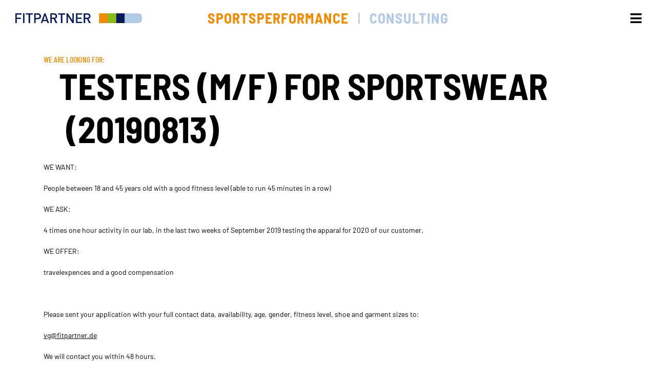

--- FILE ---
content_type: text/html; charset=utf-8
request_url: https://fitpartner.de/sonstiges/jobs/
body_size: 2499
content:
<!DOCTYPE html>
<html class="no-js">
<head>

<meta charset="utf-8">
<!-- 
	Konzeption, Design & Realisierung
	
	       ITM Design GmbH
	       Hauptstraße 43
	       48712 Gescher
	       Tel: +49 (0) 2564 917 918 0
	       Fax: +49 (0) 2564 917 918 99
	
	       info@itm-design.com
	       www.itm-design.com

	This website is powered by TYPO3 - inspiring people to share!
	TYPO3 is a free open source Content Management Framework initially created by Kasper Skaarhoj and licensed under GNU/GPL.
	TYPO3 is copyright 1998-2019 of Kasper Skaarhoj. Extensions are copyright of their respective owners.
	Information and contribution at https://typo3.org/
-->


<link rel="shortcut icon" href="/typo3conf/ext/itm_template/Resources/Public/Images/Backend/favicon.png" type="image/png">
<title>Jobs :: Fitpartner</title>
<meta name="generator" content="TYPO3 CMS">
<meta name="viewport" content="width=device-width, initial-scale=1, shrink-to-fit=no">


<link rel="stylesheet" type="text/css" href="/typo3temp/assets/compressed/merged-b7d445714c402e22699481d28dd5ea9c-4184c49e88917c956479ceab66f560f2.css?1729862743" media="all">



<script src="/typo3temp/assets/compressed/merged-a1bfac141d8852f51df78937982b6369-33834e47c025417e58b6b92cc279262c.js?1729862743" type="text/javascript"></script>


<style>:root{--color:#F08A00;}</style>
<meta name="DCTERMS.title" content="Jobs">
<meta name="date" content="2019-08-23T20:17:02+02:00">
<meta name="DCTERMS.date" content="2019-08-23T20:17:02+02:00">
<meta name="robots" content="index,follow">
<link rel="canonical" href="https://fitpartner.de/sonstiges/jobs/">
<meta property="og:site_name" content="Fitpartner">
<meta property="og:title" content="Jobs">
<meta property="og:type" content="article">
</head>
<body  class="rootlinePid_11" >

    
            <!--[if lt IE 8]>
<p class="browserupgrade">You are using an <strong>outdated</strong> browser. Please <a href="http://browsehappy.com/">upgrade your browser</a> to improve your experience.</p>
<![endif]-->

<header id="header">
    <nav class="navbar navbar-expand-lg" id="Navbar">
        <a href="/" class="navbar-brand">
            <img alt="Fitpartner" class="img-fluid" src="/typo3conf/ext/itm_template/Resources/Public/Images/fitpartner_logo.svg">
        </a>
        
            <div class="navbar-collapse justify-content-center d-none d-lg-flex" id="navbarSupportedContent">
                <ul class="navbar-nav">
                    
                        <li id="page-id2" class="nav-item">
                            <a title="Sportsperformance"
                               class="nav-link"
                               href="/sportsperformance/"
                               target=""
                               style="color: #F08A00">
                                Sportsperformance
                            </a>
                        </li>
                    
                        <li id="page-id3" class="nav-item">
                            <a title="Consulting"
                               class="nav-link"
                               href="/consulting/"
                               target=""
                               style="color: #B1CBE7">
                                Consulting
                            </a>
                        </li>
                    
                </ul>
            </div>
        
        
        <div class="dskcollapse">
            <div class="bg"></div>
            <div class="container-fluid">
                <div class="row">
                    <div class="col-lg-6">
                        
                            <ul class="navbar-nav">
                                
                                    
                                    <li id="page-id5"
                                        class="nav-item ">
                                        
                                        <a title="Who we are"
                                           href="/unternehmen/who-we-are/"
                                           target=""
                                           class="nav-link">
                                            Who we are
                                        </a>
                                    </li>
                                
                                    
                                    <li id="page-id6"
                                        class="nav-item ">
                                        
                                        <a title="What we do"
                                           href="/unternehmen/what-we-do/"
                                           target=""
                                           class="nav-link">
                                            What we do
                                        </a>
                                    </li>
                                
                                    
                                    <li id="page-id7"
                                        class="nav-item ">
                                        
                                        <a title="Our vision"
                                           href="/unternehmen/our-vision/"
                                           target=""
                                           class="nav-link">
                                            Our vision
                                        </a>
                                    </li>
                                
                                    
                                    <li id="page-id19"
                                        class="nav-item ">
                                        
                                        <a title="Our facilities"
                                           href="/unternehmen/our-facilities/"
                                           target=""
                                           class="nav-link">
                                            Our facilities
                                        </a>
                                    </li>
                                
                            </ul>
                        
                    
                    
                    </div>
                    
                    <div class="col-lg-6">
                        
                            <ul class="navbar-nav">
                                
                                    
                                    <li id="page-id2"
                                        class="nav-item ">
                                        
                                        <a title="Sportsperformance"
                                           href="/sportsperformance/"
                                           target=""
                                           class="nav-link open"
                                           style="color: #F08A00">
                                            Sportsperformance
                                        </a>
                                    </li>
                                
                                    
                                    <li id="page-id3"
                                        class="nav-item ">
                                        
                                        <a title="Consulting"
                                           href="/consulting/"
                                           target=""
                                           class="nav-link "
                                           style="color: #B1CBE7">
                                            Consulting
                                        </a>
                                    </li>
                                
                            </ul>
                        
                    </div>
                </div>
                <div class="row">
                    <div class="col-lg-6">
                        <hr>
                        
                        
                            <ul class="navbar-nav subnav">
                                
                                    
                                    <li id="page-id8"
                                        class="nav-item active current">
                                        
                                        <a title="Jobs"
                                           href="/sonstiges/jobs/"
                                           target=""
                                           class="nav-link">
                                            Jobs
                                        </a>
                                    </li>
                                
                                    
                                    <li id="page-id9"
                                        class="nav-item ">
                                        
                                        <a title="Contact"
                                           href="/sonstiges/contact/"
                                           target=""
                                           class="nav-link">
                                            Contact
                                        </a>
                                    </li>
                                
                            </ul>
                        
                    </div>
                    <div class="col-lg-6"></div>
                </div>
            </div>
        </div>
        
        
        <div class="aligner">

            


            <button class="navbar-toggler mbltoggle">
                <i class="fas fa-bars"></i>
            </button>
            <button class="cls mbltoggle hide" type="button">
                <i class="fas fa-times"></i>
            </button>
        </div>
    </nav>
</header>
<main role="main" id="content">
    


    
    
    
    
    
        <div class="contentElement  topalign ">
            <div class="container frame-space-before-medium frame-space-after-medium">
                
<div id="c79" class="frame frame-default frame-type-text frame-layout-0 frame-space-before-medium frame-space-after-medium"><header class=""><h4 class="">
				WE ARE LOOKING FOR:
			</h4><h2 class="">
				TESTERS (M/F) for sportswear &nbsp;(20190813)
			</h2></header><p>WE WANT:</p><p>People between 18 and 45 years old with a&nbsp;good fitness level (able to run 45 minutes in a row)</p><p>WE ASK:</p><p>4 times one hour activity in our lab, in the last two weeks of September 2019 testing the apparal for 2020 of our customer.</p><p>WE OFFER:</p><p>travelexpences and a good compensation</p><p>&nbsp;</p><p>Please sent your application with your full contact data, availability, age, gender, fitness level,&nbsp;shoe&nbsp;and garment sizes to:</p><p><u><a href="mailto:vg@fitpartner.de">vg@fitpartner.de</a></u></p><p>We will contact you within 48 hours.</p></div>


            </div>
        </div>
    
    
    
        <div class="contentElement  topalign ">
            <div class="container frame-space-before-medium frame-space-after-medium">
                
<div id="c80" class="frame frame-default frame-type-text frame-layout-0 frame-space-before-medium frame-space-after-medium"><header class=""><h4 class="">
				WE ARE LOOKING FOR:
			</h4><h2 class="">
				SHOP TESTERS (M/F) (20190822)
			</h2></header><p>WE WANT:</p><p>People between 18 and 30&nbsp;years old with an affection with sports</p><p>WE ASK:</p><p>5 Saturdays in a row time to do consumer insight questioning&nbsp;in preferred shops of our customer</p><p>WE OFFER:</p><p>travelexpences, clothing from our customer and a good compensation</p><p>&nbsp;</p><p>Please sent your application with your full contact data, availability, age, gender, and a meaningfull picture of youself to:</p><p><u><a href="mailto:vg@fitpartner.de">vg@fitpartner.de</a></u></p><p>We will contact you within 48 hours.</p></div>


            </div>
        </div>
    
    

</main>
<footer id="footer">
    <div class="container-fluid">
    
            <div>
                ©2026 Fitpartner Deutschland GmbH
            </div>
    
            <div>
                
                    <div class="services">
                        
                            <a title="Impressum"
                               href="/impressum/" target="">
                                Impressum
                            </a>
                            
                            
                                &nbsp;|&nbsp;
                            
                        
                            <a title="Datenschutz"
                               href="/datenschutz/" target="">
                                Datenschutz
                            </a>
                            
                            
                        
                    </div>
                
            </div>
    </div>
    

</footer>
        
<script id="powermail_marketing_information" data-pid="8" data-language="0"></script>
<script src="/typo3temp/assets/compressed/merged-07d7b192926cdd5540b440f6f17e312c-fb5053ebb649021d269abe65e7475546.js?1729862743" type="text/javascript"></script>
<script src="/typo3temp/assets/compressed/merged-87c7b9a5dce912dcbb39c7d2cbbed0bd-e98d309488ae3dbe0d72f8e794324991.js?1729862923" type="text/javascript"></script>


</body>
</html>

--- FILE ---
content_type: image/svg+xml
request_url: https://fitpartner.de/typo3conf/ext/itm_template/Resources/Public/Images/fitpartner_logo.svg
body_size: 684
content:
<?xml version="1.0" encoding="utf-8"?>
<!-- Generator: Adobe Illustrator 23.0.4, SVG Export Plug-In . SVG Version: 6.00 Build 0)  -->
<svg version="1.1" id="Ebene_1" xmlns="http://www.w3.org/2000/svg" xmlns:xlink="http://www.w3.org/1999/xlink" x="0px" y="0px"
	 viewBox="0 0 647.7 49.8" style="enable-background:new 0 0 647.7 49.8;" xml:space="preserve">
<style type="text/css">
	.st0{fill:#F08A00;}
	.st1{fill:#89BA17;}
	.st2{fill:#061C58;}
	.st3{fill:#B1CBE7;}
</style>
<g>
	<polygon class="st0" points="472.2,0 472.2,49.8 428.4,49.8 428.4,0 472.2,0 	"/>
	<polygon class="st1" points="516.1,0 516.1,49.8 472.2,49.8 472.2,0 516.1,0 	"/>
	<polygon class="st2" points="559.9,0 559.9,49.8 516.1,49.8 516.1,0 559.9,0 	"/>
	<path class="st3" d="M647.7,31.1V18.7C647.7,0,629,0,629,0h-69.1v18.7v12.5v18.7H629C647.7,49.8,647.7,31.1,647.7,31.1L647.7,31.1z
		"/>
	<path class="st2" d="M31.8,6.8V0H0v49.8h7.5v-21h20.7V22H7.5V6.8H31.8L31.8,6.8z M46.8,49.8V0h-7.5v49.8H46.8L46.8,49.8z M89.1,6.8
		V0h-35v6.8h13.7v43h7.5v-43H89.1L89.1,6.8z M131.2,15.1c0-8.7-6.2-15.1-15.9-15.1H96.3v49.8h7.5V30.2h11.3
		C124.9,30.2,131.2,23.8,131.2,15.1L131.2,15.1L131.2,15.1z M123.6,15.1c0,5.2-3.6,8.2-8.8,8.2h-10.9V6.8h10.9
		C120,6.8,123.6,9.9,123.6,15.1L123.6,15.1L123.6,15.1z M172.5,49.8L154.2,0h-6.1l-18.2,49.8h8l3.4-10H161l3.4,10H172.5L172.5,49.8z
		 M158.9,33.4h-15.3l7.8-22.1L158.9,33.4L158.9,33.4z M215.3,49.8l-11.5-22c5.6-1.5,9.9-6.1,9.9-13.2c0-8.5-6-14.5-15.4-14.5h-19.3
		v49.8h7.5v-21h9.4l10.5,21H215.3L215.3,49.8z M206.2,14.6c0,4.9-3.4,7.8-8.5,7.8h-11.2V6.8h11.2C202.8,6.8,206.2,9.7,206.2,14.6
		L206.2,14.6L206.2,14.6z M254.3,6.8V0h-35v6.8h13.7v43h7.5v-43H254.3L254.3,6.8z M299.1,49.8V0h-7.5V35L268.5,0h-6.9v49.8h7.5v-35
		l23,35H299.1L299.1,49.8z M341.7,49.8V43h-24.3v-15h20.7v-6.7h-20.7V6.8h24.3V0h-31.8v49.8H341.7L341.7,49.8z M386,49.8l-11.5-22
		c5.6-1.5,9.9-6.1,9.9-13.2c0-8.5-6-14.5-15.4-14.5h-19.3v49.8h7.5v-21h9.4l10.5,21H386L386,49.8z M376.9,14.6
		c0,4.9-3.4,7.8-8.5,7.8h-11.2V6.8h11.2C373.5,6.8,376.9,9.7,376.9,14.6L376.9,14.6L376.9,14.6z"/>
</g>
</svg>
